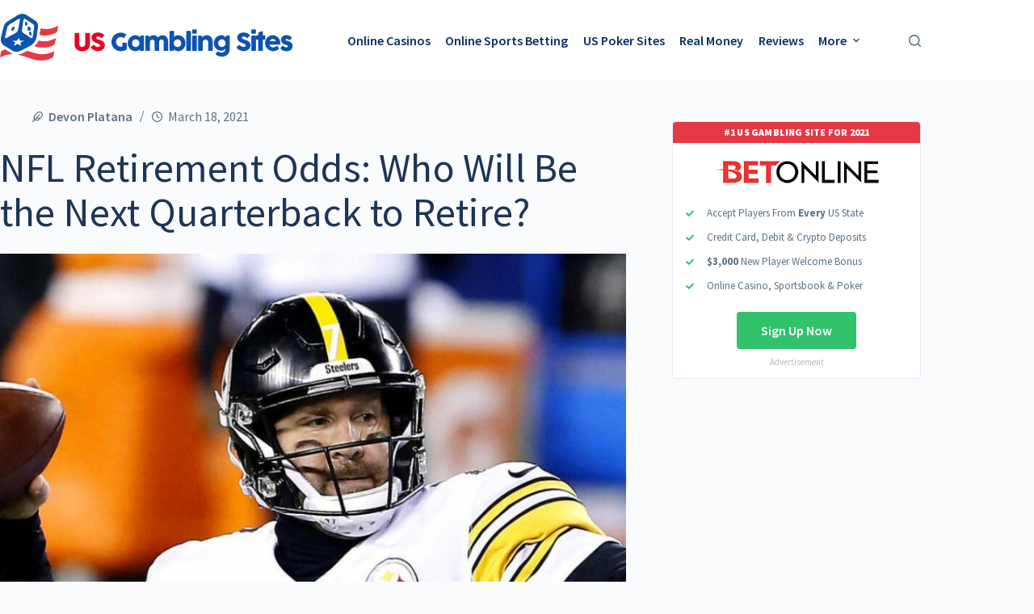

--- FILE ---
content_type: text/html; charset=UTF-8
request_url: https://www.usgamblingsites.com/news/nfl-retirement-odds-who-will-be-the-next-quarterback-to-retire/
body_size: 16674
content:
<!doctype html>
<html dir="ltr" lang="en-US" prefix="og: https://ogp.me/ns#">
<head>
	
	<meta charset="UTF-8">
	<meta name="viewport" content="width=device-width, initial-scale=1, maximum-scale=5, viewport-fit=cover">
	<link rel="profile" href="https://gmpg.org/xfn/11">

	<title>NFL Retirement Odds: Who Will Be the Next Quarterback to Retire?</title>

		<!-- All in One SEO 4.9.2 - aioseo.com -->
	<meta name="description" content="Now that Drew Brees has retired, which quarterback will be announce their NFL retirement next? Odds are indicating that Ben Roethlisberger could be next." />
	<meta name="robots" content="max-image-preview:large" />
	<meta name="author" content="Devon Platana"/>
	<meta name="google-site-verification" content="uJZVQOVVvuyDPMxVzfnF8YxkXGubfMV65pF9JNmXn3U" />
	<link rel="canonical" href="https://www.usgamblingsites.com/news/nfl-retirement-odds-who-will-be-the-next-quarterback-to-retire/" />
	<meta name="generator" content="All in One SEO (AIOSEO) 4.9.2" />
		<meta property="og:locale" content="en_US" />
		<meta property="og:site_name" content="US Gambling Sites" />
		<meta property="og:type" content="article" />
		<meta property="og:title" content="NFL Retirement Odds: Who Will Be the Next Quarterback to Retire?" />
		<meta property="og:description" content="Now that Drew Brees has retired, which quarterback will be announce their NFL retirement next? Odds are indicating that Ben Roethlisberger could be next." />
		<meta property="og:url" content="https://www.usgamblingsites.com/news/nfl-retirement-odds-who-will-be-the-next-quarterback-to-retire/" />
		<meta property="og:image" content="https://www.usgamblingsites.com/wp-content/uploads/2021/03/ben_46f753f9c9d27d6f56e48de7823dccf8_2000.jpg" />
		<meta property="og:image:secure_url" content="https://www.usgamblingsites.com/wp-content/uploads/2021/03/ben_46f753f9c9d27d6f56e48de7823dccf8_2000.jpg" />
		<meta property="og:image:width" content="1600" />
		<meta property="og:image:height" content="900" />
		<meta property="article:published_time" content="2021-03-18T17:42:18+00:00" />
		<meta property="article:modified_time" content="2021-03-22T14:18:19+00:00" />
		<meta name="twitter:card" content="summary" />
		<meta name="twitter:site" content="@usgamblingsites" />
		<meta name="twitter:title" content="NFL Retirement Odds: Who Will Be the Next Quarterback to Retire?" />
		<meta name="twitter:description" content="Now that Drew Brees has retired, which quarterback will be announce their NFL retirement next? Odds are indicating that Ben Roethlisberger could be next." />
		<meta name="twitter:image" content="https://www.usgamblingsites.com/wp-content/uploads/2021/03/ben_46f753f9c9d27d6f56e48de7823dccf8_2000.jpg" />
		<script type="application/ld+json" class="aioseo-schema">
			{"@context":"https:\/\/schema.org","@graph":[{"@type":"Article","@id":"https:\/\/www.usgamblingsites.com\/news\/nfl-retirement-odds-who-will-be-the-next-quarterback-to-retire\/#article","name":"NFL Retirement Odds: Who Will Be the Next Quarterback to Retire?","headline":"NFL Retirement Odds: Who Will Be the Next Quarterback to Retire?","author":{"@id":"https:\/\/www.usgamblingsites.com\/author\/devonplatana\/#author"},"publisher":{"@id":"https:\/\/www.usgamblingsites.com\/#organization"},"image":{"@type":"ImageObject","url":"https:\/\/www.usgamblingsites.com\/wp-content\/uploads\/2021\/03\/ben_46f753f9c9d27d6f56e48de7823dccf8_2000.jpg","width":1600,"height":900,"caption":"Dec 21, 2020; Cincinnati, Ohio, USA;  Pittsburgh Steelers quarterback Ben Roethlisberger (7) throws on the run during the third quarter against the Cincinnati Bengals at Paul Brown Stadium. Mandatory Credit: Joseph Maiorana-USA TODAY Sports"},"datePublished":"2021-03-18T17:42:18+00:00","dateModified":"2021-03-22T14:18:19+00:00","inLanguage":"en-US","mainEntityOfPage":{"@id":"https:\/\/www.usgamblingsites.com\/news\/nfl-retirement-odds-who-will-be-the-next-quarterback-to-retire\/#webpage"},"isPartOf":{"@id":"https:\/\/www.usgamblingsites.com\/news\/nfl-retirement-odds-who-will-be-the-next-quarterback-to-retire\/#webpage"},"articleSection":"US Gambling News, Sports"},{"@type":"BreadcrumbList","@id":"https:\/\/www.usgamblingsites.com\/news\/nfl-retirement-odds-who-will-be-the-next-quarterback-to-retire\/#breadcrumblist","itemListElement":[{"@type":"ListItem","@id":"https:\/\/www.usgamblingsites.com#listItem","position":1,"name":"Home","item":"https:\/\/www.usgamblingsites.com","nextItem":{"@type":"ListItem","@id":"https:\/\/www.usgamblingsites.com\/category\/news\/#listItem","name":"US Gambling News"}},{"@type":"ListItem","@id":"https:\/\/www.usgamblingsites.com\/category\/news\/#listItem","position":2,"name":"US Gambling News","item":"https:\/\/www.usgamblingsites.com\/category\/news\/","nextItem":{"@type":"ListItem","@id":"https:\/\/www.usgamblingsites.com\/news\/nfl-retirement-odds-who-will-be-the-next-quarterback-to-retire\/#listItem","name":"NFL Retirement Odds: Who Will Be the Next Quarterback to Retire?"},"previousItem":{"@type":"ListItem","@id":"https:\/\/www.usgamblingsites.com#listItem","name":"Home"}},{"@type":"ListItem","@id":"https:\/\/www.usgamblingsites.com\/news\/nfl-retirement-odds-who-will-be-the-next-quarterback-to-retire\/#listItem","position":3,"name":"NFL Retirement Odds: Who Will Be the Next Quarterback to Retire?","previousItem":{"@type":"ListItem","@id":"https:\/\/www.usgamblingsites.com\/category\/news\/#listItem","name":"US Gambling News"}}]},{"@type":"Organization","@id":"https:\/\/www.usgamblingsites.com\/#organization","name":"US Gambling Sites","description":"Best Online Gambling Sites USA Players","url":"https:\/\/www.usgamblingsites.com\/","logo":{"@type":"ImageObject","url":"https:\/\/www.usgamblingsites.com\/wp-content\/uploads\/2021\/04\/site-logo.png","@id":"https:\/\/www.usgamblingsites.com\/news\/nfl-retirement-odds-who-will-be-the-next-quarterback-to-retire\/#organizationLogo","width":368,"height":58,"caption":"US Gambling Sites Logo"},"image":{"@id":"https:\/\/www.usgamblingsites.com\/news\/nfl-retirement-odds-who-will-be-the-next-quarterback-to-retire\/#organizationLogo"}},{"@type":"Person","@id":"https:\/\/www.usgamblingsites.com\/author\/devonplatana\/#author","url":"https:\/\/www.usgamblingsites.com\/author\/devonplatana\/","name":"Devon Platana","image":{"@type":"ImageObject","@id":"https:\/\/www.usgamblingsites.com\/news\/nfl-retirement-odds-who-will-be-the-next-quarterback-to-retire\/#authorImage","url":"https:\/\/secure.gravatar.com\/avatar\/a98c155a9fe9942606a4147ce6e736edfa4765a4df8c1b30bca79ce8f595a97e?s=96&d=mm&r=g","width":96,"height":96,"caption":"Devon Platana"}},{"@type":"WebPage","@id":"https:\/\/www.usgamblingsites.com\/news\/nfl-retirement-odds-who-will-be-the-next-quarterback-to-retire\/#webpage","url":"https:\/\/www.usgamblingsites.com\/news\/nfl-retirement-odds-who-will-be-the-next-quarterback-to-retire\/","name":"NFL Retirement Odds: Who Will Be the Next Quarterback to Retire?","description":"Now that Drew Brees has retired, which quarterback will be announce their NFL retirement next? Odds are indicating that Ben Roethlisberger could be next.","inLanguage":"en-US","isPartOf":{"@id":"https:\/\/www.usgamblingsites.com\/#website"},"breadcrumb":{"@id":"https:\/\/www.usgamblingsites.com\/news\/nfl-retirement-odds-who-will-be-the-next-quarterback-to-retire\/#breadcrumblist"},"author":{"@id":"https:\/\/www.usgamblingsites.com\/author\/devonplatana\/#author"},"creator":{"@id":"https:\/\/www.usgamblingsites.com\/author\/devonplatana\/#author"},"image":{"@type":"ImageObject","url":"https:\/\/www.usgamblingsites.com\/wp-content\/uploads\/2021\/03\/ben_46f753f9c9d27d6f56e48de7823dccf8_2000.jpg","@id":"https:\/\/www.usgamblingsites.com\/news\/nfl-retirement-odds-who-will-be-the-next-quarterback-to-retire\/#mainImage","width":1600,"height":900,"caption":"Dec 21, 2020; Cincinnati, Ohio, USA;  Pittsburgh Steelers quarterback Ben Roethlisberger (7) throws on the run during the third quarter against the Cincinnati Bengals at Paul Brown Stadium. Mandatory Credit: Joseph Maiorana-USA TODAY Sports"},"primaryImageOfPage":{"@id":"https:\/\/www.usgamblingsites.com\/news\/nfl-retirement-odds-who-will-be-the-next-quarterback-to-retire\/#mainImage"},"datePublished":"2021-03-18T17:42:18+00:00","dateModified":"2021-03-22T14:18:19+00:00"},{"@type":"WebSite","@id":"https:\/\/www.usgamblingsites.com\/#website","url":"https:\/\/www.usgamblingsites.com\/","name":"US Gambling Sites","description":"Best Online Gambling Sites USA Players","inLanguage":"en-US","publisher":{"@id":"https:\/\/www.usgamblingsites.com\/#organization"}}]}
		</script>
		<!-- All in One SEO -->

<link rel='dns-prefetch' href='//www.usgamblingsites.com' />
<link rel='dns-prefetch' href='//fonts.googleapis.com' />
<link rel="alternate" type="application/rss+xml" title="US Gambling Sites &raquo; Feed" href="https://www.usgamblingsites.com/feed/" />
<link rel="alternate" title="oEmbed (JSON)" type="application/json+oembed" href="https://www.usgamblingsites.com/wp-json/oembed/1.0/embed?url=https%3A%2F%2Fwww.usgamblingsites.com%2Fnews%2Fnfl-retirement-odds-who-will-be-the-next-quarterback-to-retire%2F" />
<link rel="alternate" title="oEmbed (XML)" type="text/xml+oembed" href="https://www.usgamblingsites.com/wp-json/oembed/1.0/embed?url=https%3A%2F%2Fwww.usgamblingsites.com%2Fnews%2Fnfl-retirement-odds-who-will-be-the-next-quarterback-to-retire%2F&#038;format=xml" />
<style id='wp-img-auto-sizes-contain-inline-css'>
img:is([sizes=auto i],[sizes^="auto," i]){contain-intrinsic-size:3000px 1500px}
/*# sourceURL=wp-img-auto-sizes-contain-inline-css */
</style>
<style id='global-styles-inline-css'>
:root{--wp--preset--aspect-ratio--square: 1;--wp--preset--aspect-ratio--4-3: 4/3;--wp--preset--aspect-ratio--3-4: 3/4;--wp--preset--aspect-ratio--3-2: 3/2;--wp--preset--aspect-ratio--2-3: 2/3;--wp--preset--aspect-ratio--16-9: 16/9;--wp--preset--aspect-ratio--9-16: 9/16;--wp--preset--color--black: #000000;--wp--preset--color--cyan-bluish-gray: #abb8c3;--wp--preset--color--white: #ffffff;--wp--preset--color--pale-pink: #f78da7;--wp--preset--color--vivid-red: #cf2e2e;--wp--preset--color--luminous-vivid-orange: #ff6900;--wp--preset--color--luminous-vivid-amber: #fcb900;--wp--preset--color--light-green-cyan: #7bdcb5;--wp--preset--color--vivid-green-cyan: #00d084;--wp--preset--color--pale-cyan-blue: #8ed1fc;--wp--preset--color--vivid-cyan-blue: #0693e3;--wp--preset--color--vivid-purple: #9b51e0;--wp--preset--color--palette-color-1: var(--theme-palette-color-1, #0d53b0);--wp--preset--color--palette-color-2: var(--theme-palette-color-2, #3f598a);--wp--preset--color--palette-color-3: var(--theme-palette-color-3, #5a7184);--wp--preset--color--palette-color-4: var(--theme-palette-color-4, rgba(44, 62, 80, 1));--wp--preset--color--palette-color-5: var(--theme-palette-color-5, #ffffff);--wp--preset--color--palette-color-6: var(--theme-palette-color-6, #f2f5f7);--wp--preset--color--palette-color-7: var(--theme-palette-color-7, #FAFBFC);--wp--preset--color--palette-color-8: var(--theme-palette-color-8, #ffffff);--wp--preset--gradient--vivid-cyan-blue-to-vivid-purple: linear-gradient(135deg,rgb(6,147,227) 0%,rgb(155,81,224) 100%);--wp--preset--gradient--light-green-cyan-to-vivid-green-cyan: linear-gradient(135deg,rgb(122,220,180) 0%,rgb(0,208,130) 100%);--wp--preset--gradient--luminous-vivid-amber-to-luminous-vivid-orange: linear-gradient(135deg,rgb(252,185,0) 0%,rgb(255,105,0) 100%);--wp--preset--gradient--luminous-vivid-orange-to-vivid-red: linear-gradient(135deg,rgb(255,105,0) 0%,rgb(207,46,46) 100%);--wp--preset--gradient--very-light-gray-to-cyan-bluish-gray: linear-gradient(135deg,rgb(238,238,238) 0%,rgb(169,184,195) 100%);--wp--preset--gradient--cool-to-warm-spectrum: linear-gradient(135deg,rgb(74,234,220) 0%,rgb(151,120,209) 20%,rgb(207,42,186) 40%,rgb(238,44,130) 60%,rgb(251,105,98) 80%,rgb(254,248,76) 100%);--wp--preset--gradient--blush-light-purple: linear-gradient(135deg,rgb(255,206,236) 0%,rgb(152,150,240) 100%);--wp--preset--gradient--blush-bordeaux: linear-gradient(135deg,rgb(254,205,165) 0%,rgb(254,45,45) 50%,rgb(107,0,62) 100%);--wp--preset--gradient--luminous-dusk: linear-gradient(135deg,rgb(255,203,112) 0%,rgb(199,81,192) 50%,rgb(65,88,208) 100%);--wp--preset--gradient--pale-ocean: linear-gradient(135deg,rgb(255,245,203) 0%,rgb(182,227,212) 50%,rgb(51,167,181) 100%);--wp--preset--gradient--electric-grass: linear-gradient(135deg,rgb(202,248,128) 0%,rgb(113,206,126) 100%);--wp--preset--gradient--midnight: linear-gradient(135deg,rgb(2,3,129) 0%,rgb(40,116,252) 100%);--wp--preset--gradient--juicy-peach: linear-gradient(to right, #ffecd2 0%, #fcb69f 100%);--wp--preset--gradient--young-passion: linear-gradient(to right, #ff8177 0%, #ff867a 0%, #ff8c7f 21%, #f99185 52%, #cf556c 78%, #b12a5b 100%);--wp--preset--gradient--true-sunset: linear-gradient(to right, #fa709a 0%, #fee140 100%);--wp--preset--gradient--morpheus-den: linear-gradient(to top, #30cfd0 0%, #330867 100%);--wp--preset--gradient--plum-plate: linear-gradient(135deg, #667eea 0%, #764ba2 100%);--wp--preset--gradient--aqua-splash: linear-gradient(15deg, #13547a 0%, #80d0c7 100%);--wp--preset--gradient--love-kiss: linear-gradient(to top, #ff0844 0%, #ffb199 100%);--wp--preset--gradient--new-retrowave: linear-gradient(to top, #3b41c5 0%, #a981bb 49%, #ffc8a9 100%);--wp--preset--gradient--plum-bath: linear-gradient(to top, #cc208e 0%, #6713d2 100%);--wp--preset--gradient--high-flight: linear-gradient(to right, #0acffe 0%, #495aff 100%);--wp--preset--gradient--teen-party: linear-gradient(-225deg, #FF057C 0%, #8D0B93 50%, #321575 100%);--wp--preset--gradient--fabled-sunset: linear-gradient(-225deg, #231557 0%, #44107A 29%, #FF1361 67%, #FFF800 100%);--wp--preset--gradient--arielle-smile: radial-gradient(circle 248px at center, #16d9e3 0%, #30c7ec 47%, #46aef7 100%);--wp--preset--gradient--itmeo-branding: linear-gradient(180deg, #2af598 0%, #009efd 100%);--wp--preset--gradient--deep-blue: linear-gradient(to right, #6a11cb 0%, #2575fc 100%);--wp--preset--gradient--strong-bliss: linear-gradient(to right, #f78ca0 0%, #f9748f 19%, #fd868c 60%, #fe9a8b 100%);--wp--preset--gradient--sweet-period: linear-gradient(to top, #3f51b1 0%, #5a55ae 13%, #7b5fac 25%, #8f6aae 38%, #a86aa4 50%, #cc6b8e 62%, #f18271 75%, #f3a469 87%, #f7c978 100%);--wp--preset--gradient--purple-division: linear-gradient(to top, #7028e4 0%, #e5b2ca 100%);--wp--preset--gradient--cold-evening: linear-gradient(to top, #0c3483 0%, #a2b6df 100%, #6b8cce 100%, #a2b6df 100%);--wp--preset--gradient--mountain-rock: linear-gradient(to right, #868f96 0%, #596164 100%);--wp--preset--gradient--desert-hump: linear-gradient(to top, #c79081 0%, #dfa579 100%);--wp--preset--gradient--ethernal-constance: linear-gradient(to top, #09203f 0%, #537895 100%);--wp--preset--gradient--happy-memories: linear-gradient(-60deg, #ff5858 0%, #f09819 100%);--wp--preset--gradient--grown-early: linear-gradient(to top, #0ba360 0%, #3cba92 100%);--wp--preset--gradient--morning-salad: linear-gradient(-225deg, #B7F8DB 0%, #50A7C2 100%);--wp--preset--gradient--night-call: linear-gradient(-225deg, #AC32E4 0%, #7918F2 48%, #4801FF 100%);--wp--preset--gradient--mind-crawl: linear-gradient(-225deg, #473B7B 0%, #3584A7 51%, #30D2BE 100%);--wp--preset--gradient--angel-care: linear-gradient(-225deg, #FFE29F 0%, #FFA99F 48%, #FF719A 100%);--wp--preset--gradient--juicy-cake: linear-gradient(to top, #e14fad 0%, #f9d423 100%);--wp--preset--gradient--rich-metal: linear-gradient(to right, #d7d2cc 0%, #304352 100%);--wp--preset--gradient--mole-hall: linear-gradient(-20deg, #616161 0%, #9bc5c3 100%);--wp--preset--gradient--cloudy-knoxville: linear-gradient(120deg, #fdfbfb 0%, #ebedee 100%);--wp--preset--gradient--soft-grass: linear-gradient(to top, #c1dfc4 0%, #deecdd 100%);--wp--preset--gradient--saint-petersburg: linear-gradient(135deg, #f5f7fa 0%, #c3cfe2 100%);--wp--preset--gradient--everlasting-sky: linear-gradient(135deg, #fdfcfb 0%, #e2d1c3 100%);--wp--preset--gradient--kind-steel: linear-gradient(-20deg, #e9defa 0%, #fbfcdb 100%);--wp--preset--gradient--over-sun: linear-gradient(60deg, #abecd6 0%, #fbed96 100%);--wp--preset--gradient--premium-white: linear-gradient(to top, #d5d4d0 0%, #d5d4d0 1%, #eeeeec 31%, #efeeec 75%, #e9e9e7 100%);--wp--preset--gradient--clean-mirror: linear-gradient(45deg, #93a5cf 0%, #e4efe9 100%);--wp--preset--gradient--wild-apple: linear-gradient(to top, #d299c2 0%, #fef9d7 100%);--wp--preset--gradient--snow-again: linear-gradient(to top, #e6e9f0 0%, #eef1f5 100%);--wp--preset--gradient--confident-cloud: linear-gradient(to top, #dad4ec 0%, #dad4ec 1%, #f3e7e9 100%);--wp--preset--gradient--glass-water: linear-gradient(to top, #dfe9f3 0%, white 100%);--wp--preset--gradient--perfect-white: linear-gradient(-225deg, #E3FDF5 0%, #FFE6FA 100%);--wp--preset--font-size--small: 13px;--wp--preset--font-size--medium: 20px;--wp--preset--font-size--large: clamp(22px, 1.375rem + ((1vw - 3.2px) * 0.625), 30px);--wp--preset--font-size--x-large: clamp(30px, 1.875rem + ((1vw - 3.2px) * 1.563), 50px);--wp--preset--font-size--xx-large: clamp(45px, 2.813rem + ((1vw - 3.2px) * 2.734), 80px);--wp--preset--spacing--20: 0.44rem;--wp--preset--spacing--30: 0.67rem;--wp--preset--spacing--40: 1rem;--wp--preset--spacing--50: 1.5rem;--wp--preset--spacing--60: 2.25rem;--wp--preset--spacing--70: 3.38rem;--wp--preset--spacing--80: 5.06rem;--wp--preset--shadow--natural: 6px 6px 9px rgba(0, 0, 0, 0.2);--wp--preset--shadow--deep: 12px 12px 50px rgba(0, 0, 0, 0.4);--wp--preset--shadow--sharp: 6px 6px 0px rgba(0, 0, 0, 0.2);--wp--preset--shadow--outlined: 6px 6px 0px -3px rgb(255, 255, 255), 6px 6px rgb(0, 0, 0);--wp--preset--shadow--crisp: 6px 6px 0px rgb(0, 0, 0);}:root { --wp--style--global--content-size: var(--theme-block-max-width);--wp--style--global--wide-size: var(--theme-block-wide-max-width); }:where(body) { margin: 0; }.wp-site-blocks > .alignleft { float: left; margin-right: 2em; }.wp-site-blocks > .alignright { float: right; margin-left: 2em; }.wp-site-blocks > .aligncenter { justify-content: center; margin-left: auto; margin-right: auto; }:where(.wp-site-blocks) > * { margin-block-start: var(--theme-content-spacing); margin-block-end: 0; }:where(.wp-site-blocks) > :first-child { margin-block-start: 0; }:where(.wp-site-blocks) > :last-child { margin-block-end: 0; }:root { --wp--style--block-gap: var(--theme-content-spacing); }:root :where(.is-layout-flow) > :first-child{margin-block-start: 0;}:root :where(.is-layout-flow) > :last-child{margin-block-end: 0;}:root :where(.is-layout-flow) > *{margin-block-start: var(--theme-content-spacing);margin-block-end: 0;}:root :where(.is-layout-constrained) > :first-child{margin-block-start: 0;}:root :where(.is-layout-constrained) > :last-child{margin-block-end: 0;}:root :where(.is-layout-constrained) > *{margin-block-start: var(--theme-content-spacing);margin-block-end: 0;}:root :where(.is-layout-flex){gap: var(--theme-content-spacing);}:root :where(.is-layout-grid){gap: var(--theme-content-spacing);}.is-layout-flow > .alignleft{float: left;margin-inline-start: 0;margin-inline-end: 2em;}.is-layout-flow > .alignright{float: right;margin-inline-start: 2em;margin-inline-end: 0;}.is-layout-flow > .aligncenter{margin-left: auto !important;margin-right: auto !important;}.is-layout-constrained > .alignleft{float: left;margin-inline-start: 0;margin-inline-end: 2em;}.is-layout-constrained > .alignright{float: right;margin-inline-start: 2em;margin-inline-end: 0;}.is-layout-constrained > .aligncenter{margin-left: auto !important;margin-right: auto !important;}.is-layout-constrained > :where(:not(.alignleft):not(.alignright):not(.alignfull)){max-width: var(--wp--style--global--content-size);margin-left: auto !important;margin-right: auto !important;}.is-layout-constrained > .alignwide{max-width: var(--wp--style--global--wide-size);}body .is-layout-flex{display: flex;}.is-layout-flex{flex-wrap: wrap;align-items: center;}.is-layout-flex > :is(*, div){margin: 0;}body .is-layout-grid{display: grid;}.is-layout-grid > :is(*, div){margin: 0;}body{padding-top: 0px;padding-right: 0px;padding-bottom: 0px;padding-left: 0px;}:root :where(.wp-element-button, .wp-block-button__link){font-style: inherit;font-weight: inherit;letter-spacing: inherit;text-transform: inherit;}.has-black-color{color: var(--wp--preset--color--black) !important;}.has-cyan-bluish-gray-color{color: var(--wp--preset--color--cyan-bluish-gray) !important;}.has-white-color{color: var(--wp--preset--color--white) !important;}.has-pale-pink-color{color: var(--wp--preset--color--pale-pink) !important;}.has-vivid-red-color{color: var(--wp--preset--color--vivid-red) !important;}.has-luminous-vivid-orange-color{color: var(--wp--preset--color--luminous-vivid-orange) !important;}.has-luminous-vivid-amber-color{color: var(--wp--preset--color--luminous-vivid-amber) !important;}.has-light-green-cyan-color{color: var(--wp--preset--color--light-green-cyan) !important;}.has-vivid-green-cyan-color{color: var(--wp--preset--color--vivid-green-cyan) !important;}.has-pale-cyan-blue-color{color: var(--wp--preset--color--pale-cyan-blue) !important;}.has-vivid-cyan-blue-color{color: var(--wp--preset--color--vivid-cyan-blue) !important;}.has-vivid-purple-color{color: var(--wp--preset--color--vivid-purple) !important;}.has-palette-color-1-color{color: var(--wp--preset--color--palette-color-1) !important;}.has-palette-color-2-color{color: var(--wp--preset--color--palette-color-2) !important;}.has-palette-color-3-color{color: var(--wp--preset--color--palette-color-3) !important;}.has-palette-color-4-color{color: var(--wp--preset--color--palette-color-4) !important;}.has-palette-color-5-color{color: var(--wp--preset--color--palette-color-5) !important;}.has-palette-color-6-color{color: var(--wp--preset--color--palette-color-6) !important;}.has-palette-color-7-color{color: var(--wp--preset--color--palette-color-7) !important;}.has-palette-color-8-color{color: var(--wp--preset--color--palette-color-8) !important;}.has-black-background-color{background-color: var(--wp--preset--color--black) !important;}.has-cyan-bluish-gray-background-color{background-color: var(--wp--preset--color--cyan-bluish-gray) !important;}.has-white-background-color{background-color: var(--wp--preset--color--white) !important;}.has-pale-pink-background-color{background-color: var(--wp--preset--color--pale-pink) !important;}.has-vivid-red-background-color{background-color: var(--wp--preset--color--vivid-red) !important;}.has-luminous-vivid-orange-background-color{background-color: var(--wp--preset--color--luminous-vivid-orange) !important;}.has-luminous-vivid-amber-background-color{background-color: var(--wp--preset--color--luminous-vivid-amber) !important;}.has-light-green-cyan-background-color{background-color: var(--wp--preset--color--light-green-cyan) !important;}.has-vivid-green-cyan-background-color{background-color: var(--wp--preset--color--vivid-green-cyan) !important;}.has-pale-cyan-blue-background-color{background-color: var(--wp--preset--color--pale-cyan-blue) !important;}.has-vivid-cyan-blue-background-color{background-color: var(--wp--preset--color--vivid-cyan-blue) !important;}.has-vivid-purple-background-color{background-color: var(--wp--preset--color--vivid-purple) !important;}.has-palette-color-1-background-color{background-color: var(--wp--preset--color--palette-color-1) !important;}.has-palette-color-2-background-color{background-color: var(--wp--preset--color--palette-color-2) !important;}.has-palette-color-3-background-color{background-color: var(--wp--preset--color--palette-color-3) !important;}.has-palette-color-4-background-color{background-color: var(--wp--preset--color--palette-color-4) !important;}.has-palette-color-5-background-color{background-color: var(--wp--preset--color--palette-color-5) !important;}.has-palette-color-6-background-color{background-color: var(--wp--preset--color--palette-color-6) !important;}.has-palette-color-7-background-color{background-color: var(--wp--preset--color--palette-color-7) !important;}.has-palette-color-8-background-color{background-color: var(--wp--preset--color--palette-color-8) !important;}.has-black-border-color{border-color: var(--wp--preset--color--black) !important;}.has-cyan-bluish-gray-border-color{border-color: var(--wp--preset--color--cyan-bluish-gray) !important;}.has-white-border-color{border-color: var(--wp--preset--color--white) !important;}.has-pale-pink-border-color{border-color: var(--wp--preset--color--pale-pink) !important;}.has-vivid-red-border-color{border-color: var(--wp--preset--color--vivid-red) !important;}.has-luminous-vivid-orange-border-color{border-color: var(--wp--preset--color--luminous-vivid-orange) !important;}.has-luminous-vivid-amber-border-color{border-color: var(--wp--preset--color--luminous-vivid-amber) !important;}.has-light-green-cyan-border-color{border-color: var(--wp--preset--color--light-green-cyan) !important;}.has-vivid-green-cyan-border-color{border-color: var(--wp--preset--color--vivid-green-cyan) !important;}.has-pale-cyan-blue-border-color{border-color: var(--wp--preset--color--pale-cyan-blue) !important;}.has-vivid-cyan-blue-border-color{border-color: var(--wp--preset--color--vivid-cyan-blue) !important;}.has-vivid-purple-border-color{border-color: var(--wp--preset--color--vivid-purple) !important;}.has-palette-color-1-border-color{border-color: var(--wp--preset--color--palette-color-1) !important;}.has-palette-color-2-border-color{border-color: var(--wp--preset--color--palette-color-2) !important;}.has-palette-color-3-border-color{border-color: var(--wp--preset--color--palette-color-3) !important;}.has-palette-color-4-border-color{border-color: var(--wp--preset--color--palette-color-4) !important;}.has-palette-color-5-border-color{border-color: var(--wp--preset--color--palette-color-5) !important;}.has-palette-color-6-border-color{border-color: var(--wp--preset--color--palette-color-6) !important;}.has-palette-color-7-border-color{border-color: var(--wp--preset--color--palette-color-7) !important;}.has-palette-color-8-border-color{border-color: var(--wp--preset--color--palette-color-8) !important;}.has-vivid-cyan-blue-to-vivid-purple-gradient-background{background: var(--wp--preset--gradient--vivid-cyan-blue-to-vivid-purple) !important;}.has-light-green-cyan-to-vivid-green-cyan-gradient-background{background: var(--wp--preset--gradient--light-green-cyan-to-vivid-green-cyan) !important;}.has-luminous-vivid-amber-to-luminous-vivid-orange-gradient-background{background: var(--wp--preset--gradient--luminous-vivid-amber-to-luminous-vivid-orange) !important;}.has-luminous-vivid-orange-to-vivid-red-gradient-background{background: var(--wp--preset--gradient--luminous-vivid-orange-to-vivid-red) !important;}.has-very-light-gray-to-cyan-bluish-gray-gradient-background{background: var(--wp--preset--gradient--very-light-gray-to-cyan-bluish-gray) !important;}.has-cool-to-warm-spectrum-gradient-background{background: var(--wp--preset--gradient--cool-to-warm-spectrum) !important;}.has-blush-light-purple-gradient-background{background: var(--wp--preset--gradient--blush-light-purple) !important;}.has-blush-bordeaux-gradient-background{background: var(--wp--preset--gradient--blush-bordeaux) !important;}.has-luminous-dusk-gradient-background{background: var(--wp--preset--gradient--luminous-dusk) !important;}.has-pale-ocean-gradient-background{background: var(--wp--preset--gradient--pale-ocean) !important;}.has-electric-grass-gradient-background{background: var(--wp--preset--gradient--electric-grass) !important;}.has-midnight-gradient-background{background: var(--wp--preset--gradient--midnight) !important;}.has-juicy-peach-gradient-background{background: var(--wp--preset--gradient--juicy-peach) !important;}.has-young-passion-gradient-background{background: var(--wp--preset--gradient--young-passion) !important;}.has-true-sunset-gradient-background{background: var(--wp--preset--gradient--true-sunset) !important;}.has-morpheus-den-gradient-background{background: var(--wp--preset--gradient--morpheus-den) !important;}.has-plum-plate-gradient-background{background: var(--wp--preset--gradient--plum-plate) !important;}.has-aqua-splash-gradient-background{background: var(--wp--preset--gradient--aqua-splash) !important;}.has-love-kiss-gradient-background{background: var(--wp--preset--gradient--love-kiss) !important;}.has-new-retrowave-gradient-background{background: var(--wp--preset--gradient--new-retrowave) !important;}.has-plum-bath-gradient-background{background: var(--wp--preset--gradient--plum-bath) !important;}.has-high-flight-gradient-background{background: var(--wp--preset--gradient--high-flight) !important;}.has-teen-party-gradient-background{background: var(--wp--preset--gradient--teen-party) !important;}.has-fabled-sunset-gradient-background{background: var(--wp--preset--gradient--fabled-sunset) !important;}.has-arielle-smile-gradient-background{background: var(--wp--preset--gradient--arielle-smile) !important;}.has-itmeo-branding-gradient-background{background: var(--wp--preset--gradient--itmeo-branding) !important;}.has-deep-blue-gradient-background{background: var(--wp--preset--gradient--deep-blue) !important;}.has-strong-bliss-gradient-background{background: var(--wp--preset--gradient--strong-bliss) !important;}.has-sweet-period-gradient-background{background: var(--wp--preset--gradient--sweet-period) !important;}.has-purple-division-gradient-background{background: var(--wp--preset--gradient--purple-division) !important;}.has-cold-evening-gradient-background{background: var(--wp--preset--gradient--cold-evening) !important;}.has-mountain-rock-gradient-background{background: var(--wp--preset--gradient--mountain-rock) !important;}.has-desert-hump-gradient-background{background: var(--wp--preset--gradient--desert-hump) !important;}.has-ethernal-constance-gradient-background{background: var(--wp--preset--gradient--ethernal-constance) !important;}.has-happy-memories-gradient-background{background: var(--wp--preset--gradient--happy-memories) !important;}.has-grown-early-gradient-background{background: var(--wp--preset--gradient--grown-early) !important;}.has-morning-salad-gradient-background{background: var(--wp--preset--gradient--morning-salad) !important;}.has-night-call-gradient-background{background: var(--wp--preset--gradient--night-call) !important;}.has-mind-crawl-gradient-background{background: var(--wp--preset--gradient--mind-crawl) !important;}.has-angel-care-gradient-background{background: var(--wp--preset--gradient--angel-care) !important;}.has-juicy-cake-gradient-background{background: var(--wp--preset--gradient--juicy-cake) !important;}.has-rich-metal-gradient-background{background: var(--wp--preset--gradient--rich-metal) !important;}.has-mole-hall-gradient-background{background: var(--wp--preset--gradient--mole-hall) !important;}.has-cloudy-knoxville-gradient-background{background: var(--wp--preset--gradient--cloudy-knoxville) !important;}.has-soft-grass-gradient-background{background: var(--wp--preset--gradient--soft-grass) !important;}.has-saint-petersburg-gradient-background{background: var(--wp--preset--gradient--saint-petersburg) !important;}.has-everlasting-sky-gradient-background{background: var(--wp--preset--gradient--everlasting-sky) !important;}.has-kind-steel-gradient-background{background: var(--wp--preset--gradient--kind-steel) !important;}.has-over-sun-gradient-background{background: var(--wp--preset--gradient--over-sun) !important;}.has-premium-white-gradient-background{background: var(--wp--preset--gradient--premium-white) !important;}.has-clean-mirror-gradient-background{background: var(--wp--preset--gradient--clean-mirror) !important;}.has-wild-apple-gradient-background{background: var(--wp--preset--gradient--wild-apple) !important;}.has-snow-again-gradient-background{background: var(--wp--preset--gradient--snow-again) !important;}.has-confident-cloud-gradient-background{background: var(--wp--preset--gradient--confident-cloud) !important;}.has-glass-water-gradient-background{background: var(--wp--preset--gradient--glass-water) !important;}.has-perfect-white-gradient-background{background: var(--wp--preset--gradient--perfect-white) !important;}.has-small-font-size{font-size: var(--wp--preset--font-size--small) !important;}.has-medium-font-size{font-size: var(--wp--preset--font-size--medium) !important;}.has-large-font-size{font-size: var(--wp--preset--font-size--large) !important;}.has-x-large-font-size{font-size: var(--wp--preset--font-size--x-large) !important;}.has-xx-large-font-size{font-size: var(--wp--preset--font-size--xx-large) !important;}
:root :where(.wp-block-pullquote){font-size: clamp(0.984em, 0.984rem + ((1vw - 0.2em) * 0.645), 1.5em);line-height: 1.6;}
/*# sourceURL=global-styles-inline-css */
</style>
<link rel='stylesheet' id='wpo_min-header-0-css' href='https://www.usgamblingsites.com/wp-content/cache/wpo-minify/1767003804/assets/wpo-minify-header-c338b04f.min.css' media='all' />
<script id="wpo_min-header-0-js-extra">
var pp = {"ajax_url":"https://www.usgamblingsites.com/wp-admin/admin-ajax.php"};
//# sourceURL=wpo_min-header-0-js-extra
</script>
<script src="https://www.usgamblingsites.com/wp-content/cache/wpo-minify/1767003804/assets/wpo-minify-header-fdef299d.min.js" id="wpo_min-header-0-js"></script>
<link rel="https://api.w.org/" href="https://www.usgamblingsites.com/wp-json/" /><link rel="alternate" title="JSON" type="application/json" href="https://www.usgamblingsites.com/wp-json/wp/v2/posts/17793" /><link rel="EditURI" type="application/rsd+xml" title="RSD" href="https://www.usgamblingsites.com/xmlrpc.php?rsd" />
<meta name="generator" content="WordPress 6.9" />
<link rel='shortlink' href='https://www.usgamblingsites.com/?p=17793' />
<!-- Global site tag (gtag.js) - Google Analytics -->
<script async src="https://www.googletagmanager.com/gtag/js?id=G-L20NS3M2Z6"></script>
<script>
  window.dataLayer = window.dataLayer || [];
  function gtag(){dataLayer.push(arguments);}
  gtag('js', new Date());

  gtag('config', 'G-L20NS3M2Z6');
</script>

<meta name="google-site-verification" content="uJZVQOVVvuyDPMxVzfnF8YxkXGubfMV65pF9JNmXn3U" /><!-- Schema optimized by Schema Pro --><script type="application/ld+json">{"@context":"https://schema.org","@type":"NewsArticle","mainEntityOfPage":{"@type":"WebPage","@id":"https://www.usgamblingsites.com/news/nfl-retirement-odds-who-will-be-the-next-quarterback-to-retire/"},"headline":"NFL Retirement Odds: Who Will Be the Next Quarterback to Retire?","image":{"@type":"ImageObject","url":"https://www.usgamblingsites.com/wp-content/uploads/2021/03/ben_46f753f9c9d27d6f56e48de7823dccf8_2000.jpg","width":1600,"height":900},"datePublished":"2021-03-18T17:42:18","dateModified":"2021-03-22T14:18:19","author":{"@type":"Person","name":"Devon Platana","url":null},"publisher":{"@type":"Organization","name":"USGamblingSites.com","logo":{"@type":"ImageObject","url":"https://www.usgamblingsites.com/wp-content/uploads/2018/06/IMG_20180629_122859_150-133x60.jpg"}},"description":"Now that Drew Brees has retired, which quarterback will be announce their NFL retirement next? Odds are indicating that Ben Roethlisberger could be next."}</script><!-- / Schema optimized by Schema Pro --><!-- site-navigation-element Schema optimized by Schema Pro --><script type="application/ld+json">{"@context":"https:\/\/schema.org","@graph":[{"@context":"https:\/\/schema.org","@type":"SiteNavigationElement","id":"site-navigation","name":"Online Casinos","url":"https:\/\/www.usgamblingsites.com\/casinos\/"},{"@context":"https:\/\/schema.org","@type":"SiteNavigationElement","id":"site-navigation","name":"Online Sports Betting","url":"https:\/\/www.usgamblingsites.com\/sports\/"},{"@context":"https:\/\/schema.org","@type":"SiteNavigationElement","id":"site-navigation","name":"US Poker Sites","url":"https:\/\/www.usgamblingsites.com\/poker\/"},{"@context":"https:\/\/schema.org","@type":"SiteNavigationElement","id":"site-navigation","name":"Real Money","url":"https:\/\/www.usgamblingsites.com\/real-money\/"},{"@context":"https:\/\/schema.org","@type":"SiteNavigationElement","id":"site-navigation","name":"Reviews","url":"https:\/\/www.usgamblingsites.com\/reviews\/"},{"@context":"https:\/\/schema.org","@type":"SiteNavigationElement","id":"site-navigation","name":"US Gambling News","url":"https:\/\/www.usgamblingsites.com\/category\/news\/"}]}</script><!-- / site-navigation-element Schema optimized by Schema Pro --><!-- sitelink-search-box Schema optimized by Schema Pro --><script type="application/ld+json">{"@context":"https:\/\/schema.org","@type":"WebSite","name":"USGamblingSites.com","url":"https:\/\/www.usgamblingsites.com","potentialAction":[{"@type":"SearchAction","target":"https:\/\/www.usgamblingsites.com\/?s={search_term_string}","query-input":"required name=search_term_string"}]}</script><!-- / sitelink-search-box Schema optimized by Schema Pro --><!-- breadcrumb Schema optimized by Schema Pro --><script type="application/ld+json">{"@context":"https:\/\/schema.org","@type":"BreadcrumbList","itemListElement":[{"@type":"ListItem","position":1,"item":{"@id":"https:\/\/www.usgamblingsites.com\/","name":"Home"}},{"@type":"ListItem","position":2,"item":{"@id":"https:\/\/www.usgamblingsites.com\/category\/news\/","name":"US Gambling News"}},{"@type":"ListItem","position":3,"item":{"@id":"https:\/\/www.usgamblingsites.com\/news\/nfl-retirement-odds-who-will-be-the-next-quarterback-to-retire\/","name":"NFL Retirement Odds: Who Will Be the Next Quarterback to Retire?"}}]}</script><!-- / breadcrumb Schema optimized by Schema Pro --><noscript><link rel='stylesheet' href='https://www.usgamblingsites.com/wp-content/themes/blocksy/static/bundle/no-scripts.min.css' type='text/css'></noscript>
<meta name="generator" content="Elementor 3.34.0; features: additional_custom_breakpoints; settings: css_print_method-external, google_font-enabled, font_display-auto">
			<style>
				.e-con.e-parent:nth-of-type(n+4):not(.e-lazyloaded):not(.e-no-lazyload),
				.e-con.e-parent:nth-of-type(n+4):not(.e-lazyloaded):not(.e-no-lazyload) * {
					background-image: none !important;
				}
				@media screen and (max-height: 1024px) {
					.e-con.e-parent:nth-of-type(n+3):not(.e-lazyloaded):not(.e-no-lazyload),
					.e-con.e-parent:nth-of-type(n+3):not(.e-lazyloaded):not(.e-no-lazyload) * {
						background-image: none !important;
					}
				}
				@media screen and (max-height: 640px) {
					.e-con.e-parent:nth-of-type(n+2):not(.e-lazyloaded):not(.e-no-lazyload),
					.e-con.e-parent:nth-of-type(n+2):not(.e-lazyloaded):not(.e-no-lazyload) * {
						background-image: none !important;
					}
				}
			</style>
						<style id="wpsp-style-frontend"></style>
			<link rel="icon" href="https://www.usgamblingsites.com/wp-content/uploads/2021/04/square-icon.png" sizes="32x32" />
<link rel="icon" href="https://www.usgamblingsites.com/wp-content/uploads/2021/04/square-icon.png" sizes="192x192" />
<link rel="apple-touch-icon" href="https://www.usgamblingsites.com/wp-content/uploads/2021/04/square-icon.png" />
<meta name="msapplication-TileImage" content="https://www.usgamblingsites.com/wp-content/uploads/2021/04/square-icon.png" />
		<style id="wp-custom-css">
			table.basic-table {
	border: 1px solid #E9E9F6;
	padding: 8px;
	border-collapse: inherit;
	border-radius: 4px;
}

table.basic-table th {
    font-weight: 700;
    background: #FAFBFC;
    border: none;
}

table.basic-table td {
    border-top: none;
    border-left: none;
    border-right: none;
    border-bottom: 1px solid #E9E9F6;
}

table.basic-table tr:last-child td { border-bottom: none; }

a {
    font-weight: 600;
}
.author-box {
	border: 1px solid #e3e3e3;
	border-radius: 3px;
	padding: 25px;
}

.state-seal {
    max-width: 200px !important;
}		</style>
			</head>


<body data-rsssl=1 class="wp-singular post-template-default single single-post postid-17793 single-format-standard wp-custom-logo wp-embed-responsive wp-theme-blocksy wp-child-theme-blocksy-child wp-schema-pro-2.10.5 elementor-default elementor-kit-18323 ct-elementor-default-template" data-link="type-1" data-prefix="single_blog_post" data-header="type-1:sticky" data-footer="type-1" itemscope="itemscope" itemtype="https://schema.org/Blog">

<a class="skip-link screen-reader-text" href="#main">Skip to content</a><div class="ct-drawer-canvas" data-location="start">
		<div id="search-modal" class="ct-panel" data-behaviour="modal" role="dialog" aria-label="Search modal" inert>
			<div class="ct-panel-actions">
				<button class="ct-toggle-close" data-type="type-1" aria-label="Close search modal">
					<svg class="ct-icon" width="12" height="12" viewBox="0 0 15 15"><path d="M1 15a1 1 0 01-.71-.29 1 1 0 010-1.41l5.8-5.8-5.8-5.8A1 1 0 011.7.29l5.8 5.8 5.8-5.8a1 1 0 011.41 1.41l-5.8 5.8 5.8 5.8a1 1 0 01-1.41 1.41l-5.8-5.8-5.8 5.8A1 1 0 011 15z"/></svg>				</button>
			</div>

			<div class="ct-panel-content">
				

<form role="search" method="get" class="ct-search-form"  action="https://www.usgamblingsites.com/" aria-haspopup="listbox" data-live-results="thumbs">

	<input 
		type="search" class="modal-field"		placeholder="Search"
		value=""
		name="s"
		autocomplete="off"
		title="Search for..."
		aria-label="Search for..."
			>

	<div class="ct-search-form-controls">
		
		<button type="submit" class="wp-element-button" data-button="icon" aria-label="Search button">
			<svg class="ct-icon ct-search-button-content" aria-hidden="true" width="15" height="15" viewBox="0 0 15 15"><path d="M14.8,13.7L12,11c0.9-1.2,1.5-2.6,1.5-4.2c0-3.7-3-6.8-6.8-6.8S0,3,0,6.8s3,6.8,6.8,6.8c1.6,0,3.1-0.6,4.2-1.5l2.8,2.8c0.1,0.1,0.3,0.2,0.5,0.2s0.4-0.1,0.5-0.2C15.1,14.5,15.1,14,14.8,13.7z M1.5,6.8c0-2.9,2.4-5.2,5.2-5.2S12,3.9,12,6.8S9.6,12,6.8,12S1.5,9.6,1.5,6.8z"/></svg>
			<span class="ct-ajax-loader">
				<svg viewBox="0 0 24 24">
					<circle cx="12" cy="12" r="10" opacity="0.2" fill="none" stroke="currentColor" stroke-miterlimit="10" stroke-width="2"/>

					<path d="m12,2c5.52,0,10,4.48,10,10" fill="none" stroke="currentColor" stroke-linecap="round" stroke-miterlimit="10" stroke-width="2">
						<animateTransform
							attributeName="transform"
							attributeType="XML"
							type="rotate"
							dur="0.6s"
							from="0 12 12"
							to="360 12 12"
							repeatCount="indefinite"
						/>
					</path>
				</svg>
			</span>
		</button>

		
					<input type="hidden" name="ct_post_type" value="post:page:blc-product-review">
		
		

		<input type="hidden" value="2006967a79" class="ct-live-results-nonce">	</div>

			<div class="screen-reader-text" aria-live="polite" role="status">
			No results		</div>
	
</form>


			</div>
		</div>

		<div id="offcanvas" class="ct-panel ct-header" data-behaviour="right-side" role="dialog" aria-label="Offcanvas modal" inert=""><div class="ct-panel-inner">
		<div class="ct-panel-actions">
			
			<button class="ct-toggle-close" data-type="type-1" aria-label="Close drawer">
				<svg class="ct-icon" width="12" height="12" viewBox="0 0 15 15"><path d="M1 15a1 1 0 01-.71-.29 1 1 0 010-1.41l5.8-5.8-5.8-5.8A1 1 0 011.7.29l5.8 5.8 5.8-5.8a1 1 0 011.41 1.41l-5.8 5.8 5.8 5.8a1 1 0 01-1.41 1.41l-5.8-5.8-5.8 5.8A1 1 0 011 15z"/></svg>
			</button>
		</div>
		<div class="ct-panel-content" data-device="desktop"><div class="ct-panel-content-inner"></div></div><div class="ct-panel-content" data-device="mobile"><div class="ct-panel-content-inner">
<nav
	class="mobile-menu menu-container"
	data-id="mobile-menu" data-interaction="click" data-toggle-type="type-1" data-submenu-dots="yes"	aria-label="Main Navigation">

	<ul id="menu-main-navigation-1" class=""><li class="menu-item menu-item-type-custom menu-item-object-custom menu-item-463"><a href="https://www.usgamblingsites.com/casinos/" class="ct-menu-link">Online Casinos</a></li>
<li class="menu-item menu-item-type-custom menu-item-object-custom menu-item-609"><a href="https://www.usgamblingsites.com/sports/" class="ct-menu-link">Online Sports Betting</a></li>
<li class="menu-item menu-item-type-custom menu-item-object-custom menu-item-12865"><a href="https://www.usgamblingsites.com/poker/" class="ct-menu-link">US Poker Sites</a></li>
<li class="menu-item menu-item-type-custom menu-item-object-custom menu-item-585"><a href="https://www.usgamblingsites.com/real-money/" class="ct-menu-link">Real Money</a></li>
<li class="menu-item menu-item-type-custom menu-item-object-custom menu-item-6191"><a href="https://www.usgamblingsites.com/reviews/" class="ct-menu-link">Reviews</a></li>
<li class="menu-item menu-item-type-taxonomy menu-item-object-category current-post-ancestor current-menu-parent current-post-parent menu-item-24819"><a href="https://www.usgamblingsites.com/category/news/" class="ct-menu-link">US Gambling News</a></li>
</ul></nav>

</div></div></div></div></div>
<div id="main-container">
	<header id="header" class="ct-header" data-id="type-1" itemscope="" itemtype="https://schema.org/WPHeader"><div data-device="desktop"><div class="ct-sticky-container"><div data-sticky="shrink"><div data-row="middle" data-column-set="2"><div class="ct-container"><div data-column="start" data-placements="1"><div data-items="primary">
<div	class="site-branding"
	data-id="logo"		itemscope="itemscope" itemtype="https://schema.org/Organization">

			<a href="https://www.usgamblingsites.com/" class="site-logo-container" rel="home" itemprop="url" ><img width="368" height="58" src="https://www.usgamblingsites.com/wp-content/uploads/2021/04/site-logo.png" class="default-logo" alt="US Gambling Sites Logo" decoding="async" srcset="https://www.usgamblingsites.com/wp-content/uploads/2021/04/site-logo.png 368w, https://www.usgamblingsites.com/wp-content/uploads/2021/04/site-logo-300x47.png 300w" sizes="(max-width: 368px) 100vw, 368px" /></a>	
	</div>

</div></div><div data-column="end" data-placements="1"><div data-items="primary">
<nav
	id="header-menu-1"
	class="header-menu-1 menu-container"
	data-id="menu" data-interaction="hover"	data-menu="type-1"
	data-dropdown="type-1:simple"	data-stretch	data-responsive="no"	itemscope="" itemtype="https://schema.org/SiteNavigationElement"	aria-label="Main Navigation">

	<ul id="menu-main-navigation" class="menu"><li id="menu-item-463" class="menu-item menu-item-type-custom menu-item-object-custom menu-item-463"><a href="https://www.usgamblingsites.com/casinos/" class="ct-menu-link">Online Casinos</a></li>
<li id="menu-item-609" class="menu-item menu-item-type-custom menu-item-object-custom menu-item-609"><a href="https://www.usgamblingsites.com/sports/" class="ct-menu-link">Online Sports Betting</a></li>
<li id="menu-item-12865" class="menu-item menu-item-type-custom menu-item-object-custom menu-item-12865"><a href="https://www.usgamblingsites.com/poker/" class="ct-menu-link">US Poker Sites</a></li>
<li id="menu-item-585" class="menu-item menu-item-type-custom menu-item-object-custom menu-item-585"><a href="https://www.usgamblingsites.com/real-money/" class="ct-menu-link">Real Money</a></li>
<li id="menu-item-6191" class="menu-item menu-item-type-custom menu-item-object-custom menu-item-6191"><a href="https://www.usgamblingsites.com/reviews/" class="ct-menu-link">Reviews</a></li>
<li id="menu-item-24819" class="menu-item menu-item-type-taxonomy menu-item-object-category current-post-ancestor current-menu-parent current-post-parent menu-item-24819"><a href="https://www.usgamblingsites.com/category/news/" class="ct-menu-link">US Gambling News</a></li>
</ul></nav>


<button
	class="ct-header-search ct-toggle "
	data-toggle-panel="#search-modal"
	aria-controls="search-modal"
	aria-label="Search"
	data-label="left"
	data-id="search">

	<span class="ct-label ct-hidden-sm ct-hidden-md ct-hidden-lg" aria-hidden="true">Search</span>

	<svg class="ct-icon" aria-hidden="true" width="15" height="15" viewBox="0 0 15 15"><path d="M14.8,13.7L12,11c0.9-1.2,1.5-2.6,1.5-4.2c0-3.7-3-6.8-6.8-6.8S0,3,0,6.8s3,6.8,6.8,6.8c1.6,0,3.1-0.6,4.2-1.5l2.8,2.8c0.1,0.1,0.3,0.2,0.5,0.2s0.4-0.1,0.5-0.2C15.1,14.5,15.1,14,14.8,13.7z M1.5,6.8c0-2.9,2.4-5.2,5.2-5.2S12,3.9,12,6.8S9.6,12,6.8,12S1.5,9.6,1.5,6.8z"/></svg></button>
</div></div></div></div></div></div></div><div data-device="mobile"><div class="ct-sticky-container"><div data-sticky="shrink"><div data-row="middle" data-column-set="2"><div class="ct-container"><div data-column="start" data-placements="1"><div data-items="primary">
<div	class="site-branding"
	data-id="logo"		>

			<a href="https://www.usgamblingsites.com/" class="site-logo-container" rel="home" itemprop="url" ><img width="368" height="58" src="https://www.usgamblingsites.com/wp-content/uploads/2021/04/site-logo.png" class="default-logo" alt="US Gambling Sites Logo" decoding="async" srcset="https://www.usgamblingsites.com/wp-content/uploads/2021/04/site-logo.png 368w, https://www.usgamblingsites.com/wp-content/uploads/2021/04/site-logo-300x47.png 300w" sizes="(max-width: 368px) 100vw, 368px" /></a>	
	</div>

</div></div><div data-column="end" data-placements="1"><div data-items="primary">
<button
	class="ct-header-trigger ct-toggle "
	data-toggle-panel="#offcanvas"
	aria-controls="offcanvas"
	data-design="simple"
	data-label="right"
	aria-label="Menu"
	data-id="trigger">

	<span class="ct-label ct-hidden-sm ct-hidden-md ct-hidden-lg" aria-hidden="true">Menu</span>

	<svg class="ct-icon" width="18" height="14" viewBox="0 0 18 14" data-type="type-1" aria-hidden="true">
		<rect y="0.00" width="18" height="1.7" rx="1"/>
		<rect y="6.15" width="18" height="1.7" rx="1"/>
		<rect y="12.3" width="18" height="1.7" rx="1"/>
	</svg></button>
</div></div></div></div></div></div></div></header>
	<main id="main" class="site-main hfeed" itemscope="itemscope" itemtype="https://schema.org/CreativeWork">

		
	<div
		class="ct-container"
		data-sidebar="right"				data-vertical-spacing="top">

		
		
	<article
		id="post-17793"
		class="post-17793 post type-post status-publish format-standard has-post-thumbnail hentry category-news tag-sports">

		
<div class="hero-section is-width-constrained" data-type="type-1">
			<header class="entry-header">
			<ul class="entry-meta" data-type="icons:slash" ><li class="meta-author" itemprop="author" itemscope="" itemtype="https://schema.org/Person"><svg width="13" height="13" viewBox="0 0 15 15"><path d="M13.6,1.4c-1.9-1.9-4.9-1.9-6.8,0L2.2,6C2.1,6.1,2,6.3,2,6.5V12l-1.8,1.8c-0.3,0.3-0.3,0.7,0,1C0.3,14.9,0.5,15,0.7,15s0.3-0.1,0.5-0.2L3,13h5.5c0.2,0,0.4-0.1,0.5-0.2l2.7-2.7c0,0,0,0,0,0l1.9-1.9C15.5,6.3,15.5,3.3,13.6,1.4z M8.2,11.6H4.4l1.4-1.4h3.9L8.2,11.6z M12.6,7.2L11,8.9H7.1l3.6-3.6c0.3-0.3,0.3-0.7,0-1C10.4,4,10,4,9.7,4.3L5,9.1c0,0,0,0,0,0l-1.6,1.6V6.8l4.4-4.4c1.3-1.3,3.5-1.3,4.8,0C14,3.7,14,5.9,12.6,7.2C12.6,7.2,12.6,7.2,12.6,7.2z"/></svg><a class="ct-meta-element-author" href="https://www.usgamblingsites.com/author/devonplatana/" title="Posts by Devon Platana" rel="author" itemprop="url"><span itemprop="name">Devon Platana</span></a></li><li class="meta-date" itemprop="datePublished"><svg width="13" height="13" viewBox="0 0 15 15"><path d="M7.5,0C3.4,0,0,3.4,0,7.5S3.4,15,7.5,15S15,11.6,15,7.5S11.6,0,7.5,0z M7.5,13.6c-3.4,0-6.1-2.8-6.1-6.1c0-3.4,2.8-6.1,6.1-6.1c3.4,0,6.1,2.8,6.1,6.1C13.6,10.9,10.9,13.6,7.5,13.6z M10.8,9.2c-0.1,0.2-0.4,0.4-0.6,0.4c-0.1,0-0.2,0-0.3-0.1L7.2,8.1C7,8,6.8,7.8,6.8,7.5V4c0-0.4,0.3-0.7,0.7-0.7S8.2,3.6,8.2,4v3.1l2.4,1.2C10.9,8.4,11,8.8,10.8,9.2z"/></svg><time class="ct-meta-element-date" datetime="2021-03-18T17:42:18+00:00">March 18, 2021</time></li></ul><h1 class="page-title" itemprop="headline">NFL Retirement Odds: Who Will Be the Next Quarterback to Retire?</h1>		</header>
	</div><figure class="ct-featured-image "><div class="ct-media-container"><img loading="lazy" width="1600" height="900" src="https://www.usgamblingsites.com/wp-content/uploads/2021/03/ben_46f753f9c9d27d6f56e48de7823dccf8_2000.jpg" class="attachment-full size-full wp-post-image" alt="Dec 21, 2020; Cincinnati, Ohio, USA;  Pittsburgh Steelers quarterback Ben Roethlisberger (7) throws on the run during the third quarter against the Cincinnati Bengals at Paul Brown Stadium. Mandatory Credit: Joseph Maiorana-USA TODAY Sports" loading="lazy" decoding="async" srcset="https://www.usgamblingsites.com/wp-content/uploads/2021/03/ben_46f753f9c9d27d6f56e48de7823dccf8_2000.jpg 1600w, https://www.usgamblingsites.com/wp-content/uploads/2021/03/ben_46f753f9c9d27d6f56e48de7823dccf8_2000-300x169.jpg 300w, https://www.usgamblingsites.com/wp-content/uploads/2021/03/ben_46f753f9c9d27d6f56e48de7823dccf8_2000-1024x576.jpg 1024w, https://www.usgamblingsites.com/wp-content/uploads/2021/03/ben_46f753f9c9d27d6f56e48de7823dccf8_2000-768x432.jpg 768w, https://www.usgamblingsites.com/wp-content/uploads/2021/03/ben_46f753f9c9d27d6f56e48de7823dccf8_2000-1536x864.jpg 1536w" sizes="auto, (max-width: 1600px) 100vw, 1600px" itemprop="image" style="aspect-ratio: 16/9;" /></div></figure>
		
		
		<div class="entry-content is-layout-flow">
			<p>On March 14, <a   href="https://www.usgamblingsites.com/news/new-orleans-saints-odds-will-winston-or-hill-start-in-week-1/#respond">Drew Brees announced that he would be retiring</a>, marking the end of an era in New Orleans. Now, the attention has turn to which early-2000s eras quarterback would be next to announce his NFL retirement. </p>
<figure class="embed regular ">
<div class="embed-container">
<blockquote class="twitter-tweet">
<p lang="en" dir="ltr">Drew Brees’ career by the numbers: <a href="https://t.co/yJMJUqN7eJ">pic.twitter.com/yJMJUqN7eJ</a></p>
<p>&mdash; Adam Schefter (@AdamSchefter) <a href="https://twitter.com/AdamSchefter/status/1371210142113542148?ref_src=twsrc%5Etfw">March 14, 2021</a></p></blockquote>
<p><script async src="https://platform.twitter.com/widgets.js" charset="utf-8"></script>
</div>
</figure>
<p>According to <a   href="https://www.usgamblingsites.com/reviews/bovada-lv/">Bovada</a>, Ben Roethlisberger will probably be the next quarterback to announce his NFL retirement. The odds of that happening are -105.</p>
<p> The 39-year-old will be entering his 18th season with the Pittsburgh Steelers in 2021. While Roethlisberger did throw 33 touchdowns last season, he only totalled 3,803 yards — his lowest total in a full season since 2012. People had concerns that he was going to retire after the 2020 season, but Roethlisberger signed a new contract with Pittsburgh in early-March. Still, he’s shown signs of slowing down and it’s only a matter of time before he can’t be a starting quarterback anymore. </p>
<p>Read on to see which other quarterbacks could announce their <a   href="https://www.usgamblingsites.com/sports/nfl/">NFL</a> retirement next. </p>
<h2 id="87sf1">Which Quarterback Will Announce Their NFL Retirement Next?</h2>
<p><em>Odds via <a   href="https://www.usgamblingsites.com/reviews/bovada-lv/">Bovada</a> as of Monday, March 22</em></p>
<ul>
<li>Ben Roethlisberger -105</li>
<li>Alex Smith +125</li>
<li>Tom Brady +1000</li>
<li>Ryan Fitzpatrick +1400</li>
<li>Aaron Rodgers +2500</li>
</ul>
<h2 id="acuqk">Is Alex Smith Next to Retire?</h2>
<p>Many thought that Alex Smith (+125) was going to retire after he almost needed his leg amputated due to a freak injury back in 2018. However, Smith persevered and managed to start at quarterback for the Washington Football Team last season. Now, Smith is a free agent and <a   href="https://www.usgamblingsites.com/news/alex-smith-odds-where-will-the-free-agent-quarterback-sign/">looking for his next contract</a>. </p>
<figure class="video regular ">
<div class="embed-container">
<div style="max-width: 100%; position: relative; padding-top: 56.49999999999999%;"><iframe width="200" height="113" src="https://www.youtube.com/embed/wqyxzxwjyjs?feature=oembed" frameborder="0" allow="accelerometer; autoplay; clipboard-write; encrypted-media; gyroscope; picture-in-picture" allowfullscreen="" style="position: absolute; top: 0px; left: 0px; width: 100%; height: 100%;"></iframe></div>
</div>
</figure>
<p>The 2020 NFL Comeback Player of the Year proved that he could be a serviceable quarterback option last season. But how long will that last? Even though he overcame his leg injury, he’s still 36 years old and isn’t getting younger.  </p>
<h2 id="4g1sn">When Will Brady Retire?</h2>
<p>After being drafted in 2000, it seems like Tom Brady is never going to announce his NFL retirement. Just this week, the Tampa Bay Buccaneers extended Brady’s contract so that he would be on the team until the end of the <a   href="https://www.usgamblingsites.com/sports/nfl/">2022 NFL Season</a>. By then he’ll be 45 years old and he won’t have much left to prove. One of the big reasons he joined the Buccaneers is that he wanted to prove he could win a <a   href="https://www.usgamblingsites.com/sports/nfl/super-bowl/">Super Bowl</a> without Bill Belichick. He did that in his first year in Tampa. </p>
<p>At +1000, there’s a decent chance Brady could retire when his contract is up. On the other hand, he hasn’t shown slides of slowing down yet. </p>
<h2 id="7q98f">Fitzpatrick Could Contemplate NFL Retirement</h2>
<p>On March 15, Ryan Fitzpatrick (+1400) signed a one-year, $10 million contract with the Washington Football Team, the ninth team of his NFL career. However, just a few weeks before that, rumors circulated that he may retire this offseason. </p>
<figure class="embed regular ">
<div class="embed-container">
<blockquote class="twitter-tweet">
<p lang="en" dir="ltr">John Clayton reports it &quot;looks like&quot; Ryan Fitzpatrick will retire from the NFL after limited interest in free agency. <a href="https://t.co/ONR2pkUeD7">pic.twitter.com/ONR2pkUeD7</a></p>
<p>&mdash; Sporting News (@sportingnews) <a href="https://twitter.com/sportingnews/status/1368668808773332996?ref_src=twsrc%5Etfw">March 7, 2021</a></p></blockquote>
<p><script async src="https://platform.twitter.com/widgets.js" charset="utf-8"></script>
</div>
</figure>
<p>There were also rumors that Fitzpatrick’s NFL retirement was approaching before the 2020 season, so it wasn’t anything new. While he showed he could still play (2,091 yards and 13 TDs in nine games), he’s turning 39 in November. </p>
<h2 id="46ne0">Rodgers’ NFL Retirement a Long Shot</h2>
<p><a   href="https://www.usgamblingsites.com/news/aaron-rodgers-odds-where-will-he-play-2021/">Aaron Rodgers</a> (+2500) has three seasons left on his contract with the Green Bay Packers. Could his NFL retirement really happen before that contract is up? After the Packers lost to the Buccaneers in the 2020 NFC Championship game, he was asked about his future. Rodgers replied saying he’d “take some time away” to clear his head, which led to people speculating about a possible retirement.</p>
<p>However, athletes can say things in the heat of the moment. The fact that Rodgers threw 48 touchdowns and over 4,000 yards last season shows he still has a lot in the tank. He might want to retire while he’s still on top, but Rodgers showed that he’s capable of being a top-tier NFL quarterback at his age. </p>
<p><!-- strchf script --><script>if(window.strchfSettings === undefined) window.strchfSettings = {};window.strchfSettings.stats = {url: "https://usgs.storychief.io/nfl-retirement-odds-who-will-be-the-next-quarterback-to-retire?id=953875976&type=2",title: "NFL Retirement Odds: Who Will Be the Next Quarterback to Retire?",id: "ca3efe6f-2dc6-48e9-89c2-d72eefa83699"};(function(d, s, id) {var js, sjs = d.getElementsByTagName(s)[0];if (d.getElementById(id)) {window.strchf.update(); return;}js = d.createElement(s); js.id = id;js.src = "https://d37oebn0w9ir6a.cloudfront.net/scripts/v0/strchf.js";js.async = true;sjs.parentNode.insertBefore(js, sjs);}(document, 'script', 'storychief-jssdk'))</script><!-- End strchf script --></p>
		</div>

		
		
		
		
	<div class="author-box is-width-constrained ct-hidden-sm" data-type="type-1" >
		<a href="https://www.usgamblingsites.com/author/devonplatana/" class="ct-media-container"><img loading="lazy" src="https://secure.gravatar.com/avatar/a98c155a9fe9942606a4147ce6e736edfa4765a4df8c1b30bca79ce8f595a97e?s=120&amp;d=mm&amp;r=g" width="60" height="60" alt="Devon Platana" style="aspect-ratio: 1/1;">
						<svg width="18px" height="13px" viewBox="0 0 20 15">
							<polygon points="14.5,2 13.6,2.9 17.6,6.9 0,6.9 0,8.1 17.6,8.1 13.6,12.1 14.5,13 20,7.5 "/>
						</svg>
					</a>
		<section>
			<h5 class="author-box-name">
				Devon Platana			</h5>

			<div class="author-box-bio">
				
				<p>After graduating with a Masters degree in Journalism, Devon joined USGS to improve his sports writing skills. As a lifelong sports fan, one of Devon’s favorite things to do is analyze statistics across all sports.</p>
			</div>

			
					</section>
	</div>

	
	</article>

	
		<aside class="ct-hidden-sm ct-hidden-md" data-type="type-1" id="sidebar" itemtype="https://schema.org/WPSideBar" itemscope="itemscope"><div class="ct-sidebar" data-sticky="sidebar"><div class="widget_text ct-widget is-layout-flow widget_custom_html" id="custom_html-14"><div class="textwidget custom-html-widget">		<div data-elementor-type="section" data-elementor-id="18870" class="elementor elementor-18870" data-elementor-settings="{&quot;ha_cmc_init_switcher&quot;:&quot;no&quot;}" data-elementor-post-type="elementor_library">
					<section class="elementor-section elementor-top-section elementor-element elementor-element-e985f91 elementor-section-boxed elementor-section-height-default elementor-section-height-default" data-id="e985f91" data-element_type="section" data-settings="{&quot;_ha_eqh_enable&quot;:false}">
						<div class="elementor-container elementor-column-gap-no">
					<div data-ha-element-link="{&quot;url&quot;:&quot;https:\/\/www.usgamblingsites.com\/signup\/bol\/&quot;,&quot;is_external&quot;:&quot;&quot;,&quot;nofollow&quot;:&quot;&quot;}" style="cursor: pointer" class="elementor-column elementor-col-100 elementor-top-column elementor-element elementor-element-8fa42ba" data-id="8fa42ba" data-element_type="column" data-settings="{&quot;background_background&quot;:&quot;classic&quot;}">
			<div class="elementor-widget-wrap elementor-element-populated">
						<section class="elementor-section elementor-inner-section elementor-element elementor-element-7007165 elementor-section-boxed elementor-section-height-default elementor-section-height-default" data-id="7007165" data-element_type="section" data-settings="{&quot;_ha_eqh_enable&quot;:false}">
						<div class="elementor-container elementor-column-gap-no">
					<div data-ha-element-link="{&quot;url&quot;:&quot;https:\/\/www.usgamblingsites.com\/signup\/bol\/&quot;,&quot;is_external&quot;:&quot;&quot;,&quot;nofollow&quot;:&quot;&quot;}" style="cursor: pointer" class="elementor-column elementor-col-100 elementor-inner-column elementor-element elementor-element-942a596" data-id="942a596" data-element_type="column">
			<div class="elementor-widget-wrap elementor-element-populated">
						<div class="elementor-element elementor-element-b4a5cc2 ha-has-bg-overlay elementor-widget elementor-widget-heading" data-id="b4a5cc2" data-element_type="widget" data-widget_type="heading.default">
				<div class="elementor-widget-container">
					<h6 class="elementor-heading-title elementor-size-default">#1 US Gambling Site For 2021</h6>				</div>
				</div>
					</div>
		</div>
					</div>
		</section>
				<div class="elementor-element elementor-element-25a69b4 elementor-widget elementor-widget-image" data-id="25a69b4" data-element_type="widget" data-widget_type="image.default">
				<div class="elementor-widget-container">
															<img loading="lazy" width="205" height="70" src="https://www.usgamblingsites.com/wp-content/uploads/2021/04/betonline-logo.png" class="attachment-large size-large wp-image-18393 wp-post-image" alt="BetOnline logo" />															</div>
				</div>
				<div class="elementor-element elementor-element-52e3d11 elementor-align-start elementor-icon-list--layout-traditional elementor-list-item-link-full_width elementor-widget elementor-widget-icon-list" data-id="52e3d11" data-element_type="widget" data-widget_type="icon-list.default">
				<div class="elementor-widget-container">
							<ul class="elementor-icon-list-items">
							<li class="elementor-icon-list-item">
											<span class="elementor-icon-list-icon">
							<i aria-hidden="true" class="fas fa-check"></i>						</span>
										<span class="elementor-icon-list-text">Accept Players From <strong>Every</strong> US State</span>
									</li>
								<li class="elementor-icon-list-item">
											<span class="elementor-icon-list-icon">
							<i aria-hidden="true" class="fas fa-check"></i>						</span>
										<span class="elementor-icon-list-text">Credit Card, Debit &amp; Crypto Deposits</span>
									</li>
								<li class="elementor-icon-list-item">
											<span class="elementor-icon-list-icon">
							<i aria-hidden="true" class="fas fa-check"></i>						</span>
										<span class="elementor-icon-list-text"><strong>$3,000</strong> New Player Welcome Bonus</span>
									</li>
								<li class="elementor-icon-list-item">
											<span class="elementor-icon-list-icon">
							<i aria-hidden="true" class="fas fa-check"></i>						</span>
										<span class="elementor-icon-list-text">Online Casino, Sportsbook &amp; Poker</span>
									</li>
						</ul>
						</div>
				</div>
				<div class="elementor-element elementor-element-32cae7b elementor-button-success elementor-align-center elementor-widget elementor-widget-button" data-id="32cae7b" data-element_type="widget" data-widget_type="button.default">
				<div class="elementor-widget-container">
									<div class="elementor-button-wrapper">
					<a class="elementor-button elementor-button-link elementor-size-md" href="https://www.usgamblingsites.com/signup/bol/">
						<span class="elementor-button-content-wrapper">
									<span class="elementor-button-text">Sign Up Now</span>
					</span>
					</a>
				</div>
								</div>
				</div>
				<div class="elementor-element elementor-element-c17eedf elementor-widget elementor-widget-text-editor" data-id="c17eedf" data-element_type="widget" data-widget_type="text-editor.default">
				<div class="elementor-widget-container">
									<p>Advertisement</p>								</div>
				</div>
					</div>
		</div>
					</div>
		</section>
				</div>
		</div></div></div></aside>
			</div>


		<div class="ct-related-posts-container" >
		<div class="ct-container">
	
		<div
			class="ct-related-posts"
					>
			
											<h2 class="ct-module-title">
					Related Articles				</h2>
							
			
			<div class="ct-related-posts-items" data-layout="grid">
							
				<article  itemscope="itemscope" itemtype="https://schema.org/CreativeWork"><div id="post-25479" class="post-25479 post type-post status-publish format-standard has-post-thumbnail hentry category-poker"><a class="ct-media-container" href="https://www.usgamblingsites.com/news/poker/wpt-season-22-names-yunkyu-song-player-of-the-year/" aria-label="WPT Season 22 Names Yunkyu Song Player of the Year"><img loading="lazy" width="768" height="512" src="https://www.usgamblingsites.com/wp-content/uploads/2025/01/Yunkyu-Song-Wins-WPT-Season-22-Player-of-the-Year-768x512.webp" class="attachment-medium_large size-medium_large wp-post-image" alt="Yunkyu Song Wins WPT Season 22 Player of the Year" loading="lazy" decoding="async" srcset="https://www.usgamblingsites.com/wp-content/uploads/2025/01/Yunkyu-Song-Wins-WPT-Season-22-Player-of-the-Year-768x512.webp 768w, https://www.usgamblingsites.com/wp-content/uploads/2025/01/Yunkyu-Song-Wins-WPT-Season-22-Player-of-the-Year-300x200.webp 300w, https://www.usgamblingsites.com/wp-content/uploads/2025/01/Yunkyu-Song-Wins-WPT-Season-22-Player-of-the-Year.webp 936w" sizes="auto, (max-width: 768px) 100vw, 768px" itemprop="image" style="aspect-ratio: 16/9;" /></a><h4 class="related-entry-title"><a href="https://www.usgamblingsites.com/news/poker/wpt-season-22-names-yunkyu-song-player-of-the-year/" rel="bookmark">WPT Season 22 Names Yunkyu Song Player of the Year</a></h4><ul class="entry-meta" data-type="simple:slash" data-id="4fe820" ><li class="meta-date" itemprop="datePublished"><time class="ct-meta-element-date" datetime="2025-01-09T09:28:04+00:00">January 9, 2025</time></li></ul></div></article>
							
				<article  itemscope="itemscope" itemtype="https://schema.org/CreativeWork"><div id="post-25474" class="post-25474 post type-post status-publish format-standard has-post-thumbnail hentry category-poker category-news tag-mid-states-poker-tour tag-mspt tag-umut-ozturk"><a class="ct-media-container" href="https://www.usgamblingsites.com/news/umut-ozturk-becomes-1st-two-time-mspt-player-of-the-year/" aria-label="Umut Ozturk Becomes 1st Two-Time MSPT Player of the Year"><img loading="lazy" width="500" height="333" src="https://www.usgamblingsites.com/wp-content/uploads/2025/01/Umut-Ozturk.webp" class="attachment-medium_large size-medium_large wp-post-image" alt="Umut Ozturk" loading="lazy" decoding="async" srcset="https://www.usgamblingsites.com/wp-content/uploads/2025/01/Umut-Ozturk.webp 500w, https://www.usgamblingsites.com/wp-content/uploads/2025/01/Umut-Ozturk-300x200.webp 300w" sizes="auto, (max-width: 500px) 100vw, 500px" itemprop="image" style="aspect-ratio: 16/9;" /></a><h4 class="related-entry-title"><a href="https://www.usgamblingsites.com/news/umut-ozturk-becomes-1st-two-time-mspt-player-of-the-year/" rel="bookmark">Umut Ozturk Becomes 1st Two-Time MSPT Player of the Year</a></h4><ul class="entry-meta" data-type="simple:slash" data-id="228506" ><li class="meta-date" itemprop="datePublished"><time class="ct-meta-element-date" datetime="2025-01-03T08:32:31+00:00">January 3, 2025</time></li></ul></div></article>
							
				<article  itemscope="itemscope" itemtype="https://schema.org/CreativeWork"><div id="post-25470" class="post-25470 post type-post status-publish format-standard has-post-thumbnail hentry category-news tag-scott-stewart tag-world-poker-tour tag-wpt-world-championship tag-wptwc"><a class="ct-media-container" href="https://www.usgamblingsites.com/news/scott-stewart-wins-wpt-world-championship-2-5-million-reward/" aria-label="Scott Stewart Wins WPT World Championship, $2.5 Million Reward"><img loading="lazy" width="744" height="440" src="https://www.usgamblingsites.com/wp-content/uploads/2024/12/scott-stewart.webp" class="attachment-medium_large size-medium_large wp-post-image" alt="" loading="lazy" decoding="async" srcset="https://www.usgamblingsites.com/wp-content/uploads/2024/12/scott-stewart.webp 744w, https://www.usgamblingsites.com/wp-content/uploads/2024/12/scott-stewart-300x177.webp 300w" sizes="auto, (max-width: 744px) 100vw, 744px" itemprop="image" style="aspect-ratio: 16/9;" /></a><h4 class="related-entry-title"><a href="https://www.usgamblingsites.com/news/scott-stewart-wins-wpt-world-championship-2-5-million-reward/" rel="bookmark">Scott Stewart Wins WPT World Championship, $2.5 Million Reward</a></h4><ul class="entry-meta" data-type="simple:slash" data-id="f09686" ><li class="meta-date" itemprop="datePublished"><time class="ct-meta-element-date" datetime="2024-12-26T14:24:53+00:00">December 26, 2024</time></li></ul></div></article>
						</div>

			
					</div>

			</div>
	</div>
	
		</main>

	<footer id="footer" class="ct-footer" data-id="type-1" itemscope="" itemtype="https://schema.org/WPFooter"><div data-row="middle"><div class="ct-container"><div data-column="widget-area-1"><div class="ct-widget is-layout-flow widget_text" id="text-3"><h3 class="widget-title">Popular State Guides</h3>			<div class="textwidget"><ul>
<li><a href="/poker/california/">Online California Poker Sites</a></li>
<li><a href="/new-york/">Online Gambling New York</a></li>
<li><a href="/florida/">Online Gambling Florida</a></li>
<li><a href="/texas/">Online Gambling Texas</a></li>
<li><a href="/california/">Online Gambling California</a></li>
</ul>
</div>
		</div></div><div data-column="widget-area-2"><div class="widget_text ct-widget is-layout-flow widget_custom_html" id="custom_html-8"><h3 class="widget-title">Online Casino Guides</h3><div class="textwidget custom-html-widget"><ul>
	<li><a href="/casinos/online-slots/">Online Slots</a></li>
<li><a href="/casinos/blackjack/">Online Blackjack</a></li>
<li><a href="/casinos/mobile/">Mobile Online Casinos</a></li>
<li><a href="/casinos/live-dealer/">Live Dealer Casinos</a></li>
<li><a href="/real-money/bitcoin/">Bitcoin Gambling Sites</a></li>
</ul></div></div></div><div data-column="widget-area-3"><div class="ct-widget is-layout-flow widget_text" id="text-5"><h3 class="widget-title">Sports Betting Guides</h3>			<div class="textwidget"><ul>
<li><a href="/sports/nfl/">NFL Betting Sites</a></li>
<li><a href="/sports/nhl/">NHL Betting Sites</a></li>
<li><a href="/sports/nba/">NBA Betting Sites</a></li>
<li><a href="/sports/mlb/">MLB Betting Sites</a></li>
<li><a href="/sports/ufc/">UFC Betting Sites</a></li>
</ul>
</div>
		</div></div><div data-column="widget-area-4"><div class="ct-widget is-layout-flow widget_text" id="text-6"><h3 class="widget-title">Gambling Site Reviews</h3>			<div class="textwidget"><ul>
<li><a href="/reviews/betonline-ag/">Bet Online Review</a></li>
<li><a href="/reviews/bovada-lv/">Bovada Review</a></li>
<li><a href="/reviews/wild-casino/">Wild Casino Review</a></li>
<li><a href="/reviews/ignition-casino/">Ignition Casino Review</a></li>
<li><a href="/reviews/online-casino-games/">Online Casino Games Review</a></li>
</ul>
</div>
		</div></div></div></div><div data-row="bottom"><div class="ct-container"><div data-column="copyright">
<div
	class="ct-footer-copyright"
	data-id="copyright">

	<p><strong>Copyright © 2026 US Gambling Sites </strong></p>
<p>21+ Only - Minors are prohibited from visiting this website by law.</p></div>
</div><div data-column="widget-area-5"><div class="ct-widget is-layout-flow widget_text" id="text-7">			<div class="textwidget"><p><a class="dmca-badge" title="DMCA.com Protection Status" href="//www.dmca.com/Protection/Status.aspx?ID=71bc7e06-d240-42eb-9ac6-f5a31334b2e3"> <img decoding="async" src="https://images.dmca.com/Badges/_dmca_premi_badge_5.png?ID=71bc7e06-d240-42eb-9ac6-f5a31334b2e3" alt="DMCA.com Protection Status" width="135" height="28" /></a> <a href="http://creativecommons.org/licenses/by-nd/4.0/" rel="license"><img decoding="async" style="border-width: 0;" src="https://i.creativecommons.org/l/by-nd/4.0/88x31.png" alt="Creative Commons License" width="88" height="31" /></a></p>
</div>
		</div></div></div></div></footer></div>

<script type="speculationrules">
{"prefetch":[{"source":"document","where":{"and":[{"href_matches":"/*"},{"not":{"href_matches":["/wp-*.php","/wp-admin/*","/wp-content/uploads/*","/wp-content/*","/wp-content/plugins/*","/wp-content/themes/blocksy-child/*","/wp-content/themes/blocksy/*","/*\\?(.+)"]}},{"not":{"selector_matches":"a[rel~=\"nofollow\"]"}},{"not":{"selector_matches":".no-prefetch, .no-prefetch a"}}]},"eagerness":"conservative"}]}
</script>
			<script>
				;
				(function($, w) {
					'use strict';
					let $window = $(w);

					$(document).ready(function() {

						let isEnable = "";
						let isEnableLazyMove = "";
						let speed = isEnableLazyMove ? '0.7' : '0.2';

						if( !isEnable ) {
							return;
						}

						if (typeof haCursor == 'undefined' || haCursor == null) {
							initiateHaCursorObject(speed);
						}

						setTimeout(function() {
							let targetCursor = $('.ha-cursor');
							if (targetCursor) {
								if (!isEnable) {
									$('body').removeClass('hm-init-default-cursor-none');
									$('.ha-cursor').addClass('ha-init-hide');
								} else {
									$('body').addClass('hm-init-default-cursor-none');
									$('.ha-cursor').removeClass('ha-init-hide');
								}
							}
						}, 500);

					});

				}(jQuery, window));
			</script>
		
					<script>
				const lazyloadRunObserver = () => {
					const lazyloadBackgrounds = document.querySelectorAll( `.e-con.e-parent:not(.e-lazyloaded)` );
					const lazyloadBackgroundObserver = new IntersectionObserver( ( entries ) => {
						entries.forEach( ( entry ) => {
							if ( entry.isIntersecting ) {
								let lazyloadBackground = entry.target;
								if( lazyloadBackground ) {
									lazyloadBackground.classList.add( 'e-lazyloaded' );
								}
								lazyloadBackgroundObserver.unobserve( entry.target );
							}
						});
					}, { rootMargin: '200px 0px 200px 0px' } );
					lazyloadBackgrounds.forEach( ( lazyloadBackground ) => {
						lazyloadBackgroundObserver.observe( lazyloadBackground );
					} );
				};
				const events = [
					'DOMContentLoaded',
					'elementor/lazyload/observe',
				];
				events.forEach( ( event ) => {
					document.addEventListener( event, lazyloadRunObserver );
				} );
			</script>
			<link rel='stylesheet' id='wpo_min-footer-0-css' href='https://www.usgamblingsites.com/wp-content/cache/wpo-minify/1767003804/assets/wpo-minify-footer-ffc380e1.min.css' media='all' />
<script id="wpo_min-footer-0-js-extra">
var pp_ajax_form = {"ajaxurl":"https://www.usgamblingsites.com/wp-admin/admin-ajax.php","confirm_delete":"Are you sure?","deleting_text":"Deleting...","deleting_error":"An error occurred. Please try again.","nonce":"1848976bb8","disable_ajax_form":"false","is_checkout":"0","is_checkout_tax_enabled":"0","is_checkout_autoscroll_enabled":"true"};
var ct_localizations = {"ajax_url":"https://www.usgamblingsites.com/wp-admin/admin-ajax.php","public_url":"https://www.usgamblingsites.com/wp-content/themes/blocksy/static/bundle/","rest_url":"https://www.usgamblingsites.com/wp-json/","search_url":"https://www.usgamblingsites.com/search/QUERY_STRING/","show_more_text":"Show more","more_text":"More","search_live_results":"Search results","search_live_no_results":"No results","search_live_no_result":"No results","search_live_one_result":"You got %s result. Please press Tab to select it.","search_live_many_results":"You got %s results. Please press Tab to select one.","search_live_stock_status_texts":{"instock":"In stock","outofstock":"Out of stock"},"clipboard_copied":"Copied!","clipboard_failed":"Failed to Copy","expand_submenu":"Expand dropdown menu","collapse_submenu":"Collapse dropdown menu","dynamic_js_chunks":[{"id":"blocksy_sticky_header","selector":"header [data-sticky]","url":"https://www.usgamblingsites.com/wp-content/plugins/blocksy-companion/static/bundle/sticky.js?ver=2.1.23"}],"dynamic_styles":{"lazy_load":"https://www.usgamblingsites.com/wp-content/themes/blocksy/static/bundle/non-critical-styles.min.css?ver=2.1.23","search_lazy":"https://www.usgamblingsites.com/wp-content/themes/blocksy/static/bundle/non-critical-search-styles.min.css?ver=2.1.23","back_to_top":"https://www.usgamblingsites.com/wp-content/themes/blocksy/static/bundle/back-to-top.min.css?ver=2.1.23"},"dynamic_styles_selectors":[{"selector":".ct-header-cart, #woo-cart-panel","url":"https://www.usgamblingsites.com/wp-content/themes/blocksy/static/bundle/cart-header-element-lazy.min.css?ver=2.1.23"},{"selector":".flexy","url":"https://www.usgamblingsites.com/wp-content/themes/blocksy/static/bundle/flexy.min.css?ver=2.1.23"},{"selector":"#account-modal","url":"https://www.usgamblingsites.com/wp-content/plugins/blocksy-companion/static/bundle/header-account-modal-lazy.min.css?ver=2.1.23"},{"selector":".ct-header-account","url":"https://www.usgamblingsites.com/wp-content/plugins/blocksy-companion/static/bundle/header-account-dropdown-lazy.min.css?ver=2.1.23"}]};
var HappyLocalize = {"ajax_url":"https://www.usgamblingsites.com/wp-admin/admin-ajax.php","nonce":"c94d4b2073","pdf_js_lib":"https://www.usgamblingsites.com/wp-content/plugins/happy-elementor-addons/assets/vendor/pdfjs/lib"};
//# sourceURL=wpo_min-footer-0-js-extra
</script>
<script src="https://www.usgamblingsites.com/wp-content/cache/wpo-minify/1767003804/assets/wpo-minify-footer-dd697731.min.js" id="wpo_min-footer-0-js"></script>
<script src="https://www.usgamblingsites.com/wp-content/cache/wpo-minify/1767003804/assets/wpo-minify-footer-875d2080.min.js" id="wpo_min-footer-1-js"></script>
<script src="https://www.usgamblingsites.com/wp-content/cache/wpo-minify/1767003804/assets/wpo-minify-footer-fbfa152c.min.js" id="wpo_min-footer-2-js"></script>
			<script type="text/javascript" id="wpsp-script-frontend"></script>
			
</body>
</html>
